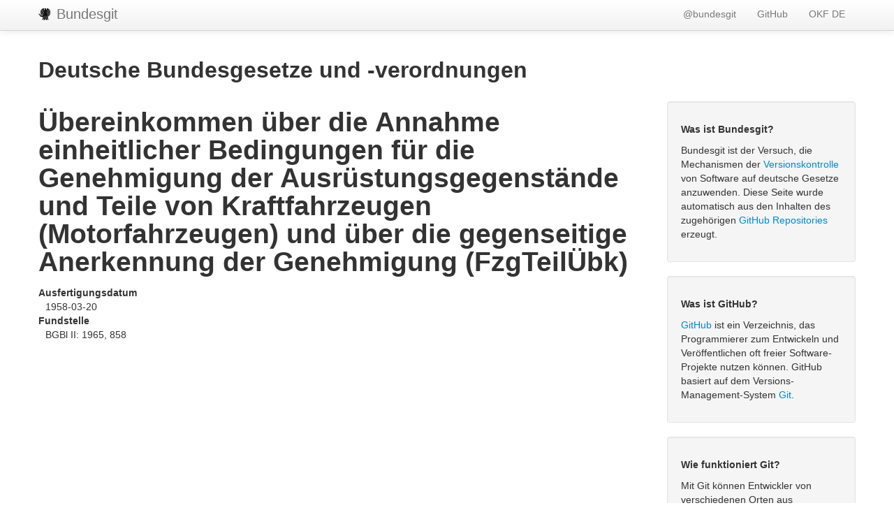

--- FILE ---
content_type: text/html; charset=utf-8
request_url: http://bundestag.github.io/gesetze/f/fzgteiluebk/
body_size: 1826
content:
<!DOCTYPE html>
<html lang="de">
<head>
  <meta charset="utf-8">
  <meta http-equiv="X-UA-Compatible" content="IE=edge,chrome=1">
  <title>Übereinkommen über die Annahme einheitlicher Bedingungen für die Genehmigung der Ausrüstungsgegenstände und Teile von Kraftfahrzeugen (Motorfahrzeugen) und über die gegenseitige Anerkennung der Genehmigung</title>
  <base href="/gesetze/">
  <link rel="stylesheet" href="static/css/screen.css">
  <link href="static/lib/bootstrap/css/bootstrap.min.css" rel="stylesheet" media="screen">
  <link rel="shortcut icon" href="static/img/favicon.png">
  <meta http-equiv="Content-Language" content="de" />
  <meta name="language" content="de" />
  <meta name="viewport" content="width=device-width, initial-scale=1.0"/>
  <script src="https://code.jquery.com/jquery-latest.js"></script>
  <script src="static/lib/bootstrap/js/bootstrap.min.js"></script>
</head>
<body>
<div class="navbar navbar-fixed-top">
  <div class="navbar-inner">
  <div class="container">
    <a class="brand" href="/gesetze/">
      <img src="static/img/octoeagle_small.png" style="margin-bottom:3px;" />
      Bundesgit
    </a>
    <ul class="nav pull-right">
      <li><a href="https://twitter.com/bundesgit" target="_blank">@bundesgit</a>
      <li><a href="https://github.com/bundestag/gesetze" target="_blank">GitHub</a>
      <li><a href="http://okfn.de/" target="_blank">OKF DE</a>
    </ul>
  </div>
  </div>
</div>

<div class="container" style="margin-top:70px;">

  <div class="row">
    <div class="span12">
      <h2>Deutsche Bundesgesetze und -verordnungen</h2>
    </div>
  </div>

  <div class="row" style="margin-top:15px;">
    <div class="span9">
    <h1>Übereinkommen über die Annahme einheitlicher Bedingungen für die Genehmigung der Ausrüstungsgegenstände und Teile von Kraftfahrzeugen (Motorfahrzeugen) und über die gegenseitige Anerkennung der Genehmigung (FzgTeilÜbk)</h1>

<dl>
<dt>Ausfertigungsdatum</dt>
<dd>  1958-03-20</dd>
<dt>Fundstelle</dt>
<dd>  BGBl II: 1965, 858</dd>
</dl>

    </div>
    <div class="span3">
      <div class="well">
        <h5>Was ist Bundesgit?</h5>
        <p>Bundesgit ist der Versuch, die Mechanismen der 
          <a href="http://de.wikipedia.org/wiki/Versionsverwaltung" target="_blank">Versionskontrolle</a> 
          von Software auf deutsche Gesetze
          anzuwenden. Diese Seite wurde automatisch aus den Inhalten des zugehörigen 
          <a href="https://github.com/bundestag/gesetze" target="_blank">GitHub Repositories</a> erzeugt.</p>
      </div>
      <div class="well">
        <h5>Was ist GitHub?</h5>
        <p><a href="http://de.wikipedia.org/wiki/GitHub" target="_blank">GitHub</a> ist ein Verzeichnis, das 
          Programmierer zum Entwickeln und Veröffentlichen oft freier
         Software-Projekte nutzen können. GitHub basiert auf dem Versions-Management-System 
         <a href="http://de.wikipedia.org/wiki/Git" target="_blank">Git</a>.</p>
      </div>
      <div class="well">
        <h5>Wie funktioniert Git?</h5>
        <p>
          Mit Git können Entwickler von verschiedenen Orten aus gemeinsam an einem Software-Projekt arbeiten.
          Einzelne Arbeitsschritte können nachverfolgt und die Arbeit unterschiedlicher Menschen zu einem 
          Gesamtwerk zusammengefügt werden.
        </p>
      </div>
      <div class="well">
        <h5>Was hat das mit Gesetzen zu tun?</h5>
        <p>
          Die Ausarbeitung von Gesetzen ähnelt bei genauerem Hinsehen der Entwicklung von Software. Die Nutzung
          eines Versions-Management-Systems kann den Entstehungsprozess von Gesetzen transparenter und im Rückblick
          nachvollziehbar machen (
          <a href="http://www.ted.com/talks/clay_shirky_how_the_internet_will_one_day_transform_government.html" target="_blank">TED-Talk zum Thema</a>).
        </p>
      </div>
      <div class="well">
        <h5>Wer betreibt Bundesgit?</h5>
        <p>
          Bundesgit ist ein Projekt der 
          <a href="http://okfn.de/" target="_blank">Open Knowledge Foundation Deutschland</a>, 
          einer gemeinnützigen Organisation
          zur Förderung von freiem Wissen und offenen Daten.
        </p>
      </div>
      <div class="well">
        <h5>Wie kann ich mitmachen?</h5>
        <p>
          Beteiligung ist gerne willkommen, es gibt viel zu tun! Informiere Dich über aktuelle Entwicklungen über 
          <a href="https://twitter.com/bundesgit" target="_blank">Twitter</a>
          oder unsere <a href="http://lists.okfn.org/mailman/listinfo/bundesgit" target="_blank">Mailingliste</a>.
        </p>
      </div>
    </div>
  </div>



  <div class="row">
    <div class="span12">
    
    <p>
      Bitte beziehen Sie sich auf die offizielle Version von <a href="http://www.gesetze-im-internet.de/fzgteil_bk/">www.gesetze-im-internet.de</a>.
    </p>
    
    </div>
  </div>

</div>
</body>
</html>
